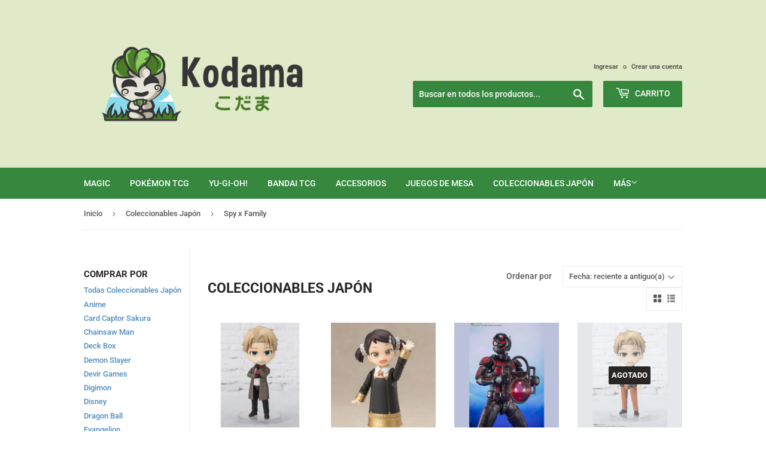

--- FILE ---
content_type: text/html; charset=utf-8
request_url: https://kodamatcg.com/collections/productos-japoneses/spy-x-family
body_size: 15740
content:
<!doctype html>
<html class="no-touch no-js">
<head>
  <script>(function(H){H.className=H.className.replace(/\bno-js\b/,'js')})(document.documentElement)</script>
  <!-- Basic page needs ================================================== -->
  <meta charset="utf-8">
  <meta http-equiv="X-UA-Compatible" content="IE=edge,chrome=1">

  
  <link rel="shortcut icon" href="//kodamatcg.com/cdn/shop/files/Icono_de_pagina_2-8_32x32.png?v=1614316942" type="image/png" />
  

  <!-- Title and description ================================================== -->
  <title>
  Coleccionables Japón &ndash; Etiquetado &quot;Spy x Family&quot; &ndash; Kodama Corp S.A. de C.V.
  </title>

  

  <!-- Product meta ================================================== -->
  <!-- /snippets/social-meta-tags.liquid -->




<meta property="og:site_name" content="Kodama Corp S.A. de C.V.">
<meta property="og:url" content="https://kodamatcg.com/collections/productos-japoneses/spy-x-family">
<meta property="og:title" content="Coleccionables Japón">
<meta property="og:type" content="product.group">
<meta property="og:description" content="¡El lugar ideal para disfrutar con tus amigos productos japoneses, juegos de cartas coleccionables, juegos de mesa y más!">

<meta property="og:image" content="http://kodamatcg.com/cdn/shop/collections/1280px-Flag_of_Japan.svg_1a7fbb08-c976-44cd-a456-d82a6d1ab998_1200x1200.png?v=1579300595">
<meta property="og:image:secure_url" content="https://kodamatcg.com/cdn/shop/collections/1280px-Flag_of_Japan.svg_1a7fbb08-c976-44cd-a456-d82a6d1ab998_1200x1200.png?v=1579300595">


<meta name="twitter:card" content="summary_large_image">
<meta name="twitter:title" content="Coleccionables Japón">
<meta name="twitter:description" content="¡El lugar ideal para disfrutar con tus amigos productos japoneses, juegos de cartas coleccionables, juegos de mesa y más!">


  <!-- Helpers ================================================== -->
  <link rel="canonical" href="https://kodamatcg.com/collections/productos-japoneses/spy-x-family">
  <meta name="viewport" content="width=device-width,initial-scale=1">

  <!-- CSS ================================================== -->
  <link href="//kodamatcg.com/cdn/shop/t/2/assets/theme.scss.css?v=29289868464850731491767861268" rel="stylesheet" type="text/css" media="all" />

  <!-- Header hook for plugins ================================================== -->
  <script>window.performance && window.performance.mark && window.performance.mark('shopify.content_for_header.start');</script><meta id="shopify-digital-wallet" name="shopify-digital-wallet" content="/26870153269/digital_wallets/dialog">
<meta name="shopify-checkout-api-token" content="f19776a3438c889ac4b61431b15520e0">
<meta id="in-context-paypal-metadata" data-shop-id="26870153269" data-venmo-supported="false" data-environment="production" data-locale="es_ES" data-paypal-v4="true" data-currency="MXN">
<link rel="alternate" type="application/atom+xml" title="Feed" href="/collections/productos-japoneses/spy-x-family.atom" />
<link rel="alternate" type="application/json+oembed" href="https://kodamatcg.com/collections/productos-japoneses/spy-x-family.oembed">
<script async="async" src="/checkouts/internal/preloads.js?locale=es-MX"></script>
<script id="shopify-features" type="application/json">{"accessToken":"f19776a3438c889ac4b61431b15520e0","betas":["rich-media-storefront-analytics"],"domain":"kodamatcg.com","predictiveSearch":true,"shopId":26870153269,"locale":"es"}</script>
<script>var Shopify = Shopify || {};
Shopify.shop = "kodama-tcg.myshopify.com";
Shopify.locale = "es";
Shopify.currency = {"active":"MXN","rate":"1.0"};
Shopify.country = "MX";
Shopify.theme = {"name":"Kodama","id":76386041909,"schema_name":"Supply","schema_version":"8.5.0","theme_store_id":679,"role":"main"};
Shopify.theme.handle = "null";
Shopify.theme.style = {"id":null,"handle":null};
Shopify.cdnHost = "kodamatcg.com/cdn";
Shopify.routes = Shopify.routes || {};
Shopify.routes.root = "/";</script>
<script type="module">!function(o){(o.Shopify=o.Shopify||{}).modules=!0}(window);</script>
<script>!function(o){function n(){var o=[];function n(){o.push(Array.prototype.slice.apply(arguments))}return n.q=o,n}var t=o.Shopify=o.Shopify||{};t.loadFeatures=n(),t.autoloadFeatures=n()}(window);</script>
<script id="shop-js-analytics" type="application/json">{"pageType":"collection"}</script>
<script defer="defer" async type="module" src="//kodamatcg.com/cdn/shopifycloud/shop-js/modules/v2/client.init-shop-cart-sync_CvZOh8Af.es.esm.js"></script>
<script defer="defer" async type="module" src="//kodamatcg.com/cdn/shopifycloud/shop-js/modules/v2/chunk.common_3Rxs6Qxh.esm.js"></script>
<script type="module">
  await import("//kodamatcg.com/cdn/shopifycloud/shop-js/modules/v2/client.init-shop-cart-sync_CvZOh8Af.es.esm.js");
await import("//kodamatcg.com/cdn/shopifycloud/shop-js/modules/v2/chunk.common_3Rxs6Qxh.esm.js");

  window.Shopify.SignInWithShop?.initShopCartSync?.({"fedCMEnabled":true,"windoidEnabled":true});

</script>
<script>(function() {
  var isLoaded = false;
  function asyncLoad() {
    if (isLoaded) return;
    isLoaded = true;
    var urls = ["\/\/social-login.oxiapps.com\/api\/init?vt=928359\u0026shop=kodama-tcg.myshopify.com","https:\/\/services.nofraud.com\/js\/device.js?shop=kodama-tcg.myshopify.com","https:\/\/integrations.fiscalpop.com\/public\/loadAutoBilling.js?shop=kodama-tcg.myshopify.com","https:\/\/integrations.fiscalpop.com\/public\/loadBillingEmbedded.js?shop=kodama-tcg.myshopify.com"];
    for (var i = 0; i < urls.length; i++) {
      var s = document.createElement('script');
      s.type = 'text/javascript';
      s.async = true;
      s.src = urls[i];
      var x = document.getElementsByTagName('script')[0];
      x.parentNode.insertBefore(s, x);
    }
  };
  if(window.attachEvent) {
    window.attachEvent('onload', asyncLoad);
  } else {
    window.addEventListener('load', asyncLoad, false);
  }
})();</script>
<script id="__st">var __st={"a":26870153269,"offset":-21600,"reqid":"d7deaf2f-0092-476c-9e94-53c5e548f5e8-1768675706","pageurl":"kodamatcg.com\/collections\/productos-japoneses\/spy-x-family","u":"c71e47367834","p":"collection","rtyp":"collection","rid":154971865175};</script>
<script>window.ShopifyPaypalV4VisibilityTracking = true;</script>
<script id="captcha-bootstrap">!function(){'use strict';const t='contact',e='account',n='new_comment',o=[[t,t],['blogs',n],['comments',n],[t,'customer']],c=[[e,'customer_login'],[e,'guest_login'],[e,'recover_customer_password'],[e,'create_customer']],r=t=>t.map((([t,e])=>`form[action*='/${t}']:not([data-nocaptcha='true']) input[name='form_type'][value='${e}']`)).join(','),a=t=>()=>t?[...document.querySelectorAll(t)].map((t=>t.form)):[];function s(){const t=[...o],e=r(t);return a(e)}const i='password',u='form_key',d=['recaptcha-v3-token','g-recaptcha-response','h-captcha-response',i],f=()=>{try{return window.sessionStorage}catch{return}},m='__shopify_v',_=t=>t.elements[u];function p(t,e,n=!1){try{const o=window.sessionStorage,c=JSON.parse(o.getItem(e)),{data:r}=function(t){const{data:e,action:n}=t;return t[m]||n?{data:e,action:n}:{data:t,action:n}}(c);for(const[e,n]of Object.entries(r))t.elements[e]&&(t.elements[e].value=n);n&&o.removeItem(e)}catch(o){console.error('form repopulation failed',{error:o})}}const l='form_type',E='cptcha';function T(t){t.dataset[E]=!0}const w=window,h=w.document,L='Shopify',v='ce_forms',y='captcha';let A=!1;((t,e)=>{const n=(g='f06e6c50-85a8-45c8-87d0-21a2b65856fe',I='https://cdn.shopify.com/shopifycloud/storefront-forms-hcaptcha/ce_storefront_forms_captcha_hcaptcha.v1.5.2.iife.js',D={infoText:'Protegido por hCaptcha',privacyText:'Privacidad',termsText:'Términos'},(t,e,n)=>{const o=w[L][v],c=o.bindForm;if(c)return c(t,g,e,D).then(n);var r;o.q.push([[t,g,e,D],n]),r=I,A||(h.body.append(Object.assign(h.createElement('script'),{id:'captcha-provider',async:!0,src:r})),A=!0)});var g,I,D;w[L]=w[L]||{},w[L][v]=w[L][v]||{},w[L][v].q=[],w[L][y]=w[L][y]||{},w[L][y].protect=function(t,e){n(t,void 0,e),T(t)},Object.freeze(w[L][y]),function(t,e,n,w,h,L){const[v,y,A,g]=function(t,e,n){const i=e?o:[],u=t?c:[],d=[...i,...u],f=r(d),m=r(i),_=r(d.filter((([t,e])=>n.includes(e))));return[a(f),a(m),a(_),s()]}(w,h,L),I=t=>{const e=t.target;return e instanceof HTMLFormElement?e:e&&e.form},D=t=>v().includes(t);t.addEventListener('submit',(t=>{const e=I(t);if(!e)return;const n=D(e)&&!e.dataset.hcaptchaBound&&!e.dataset.recaptchaBound,o=_(e),c=g().includes(e)&&(!o||!o.value);(n||c)&&t.preventDefault(),c&&!n&&(function(t){try{if(!f())return;!function(t){const e=f();if(!e)return;const n=_(t);if(!n)return;const o=n.value;o&&e.removeItem(o)}(t);const e=Array.from(Array(32),(()=>Math.random().toString(36)[2])).join('');!function(t,e){_(t)||t.append(Object.assign(document.createElement('input'),{type:'hidden',name:u})),t.elements[u].value=e}(t,e),function(t,e){const n=f();if(!n)return;const o=[...t.querySelectorAll(`input[type='${i}']`)].map((({name:t})=>t)),c=[...d,...o],r={};for(const[a,s]of new FormData(t).entries())c.includes(a)||(r[a]=s);n.setItem(e,JSON.stringify({[m]:1,action:t.action,data:r}))}(t,e)}catch(e){console.error('failed to persist form',e)}}(e),e.submit())}));const S=(t,e)=>{t&&!t.dataset[E]&&(n(t,e.some((e=>e===t))),T(t))};for(const o of['focusin','change'])t.addEventListener(o,(t=>{const e=I(t);D(e)&&S(e,y())}));const B=e.get('form_key'),M=e.get(l),P=B&&M;t.addEventListener('DOMContentLoaded',(()=>{const t=y();if(P)for(const e of t)e.elements[l].value===M&&p(e,B);[...new Set([...A(),...v().filter((t=>'true'===t.dataset.shopifyCaptcha))])].forEach((e=>S(e,t)))}))}(h,new URLSearchParams(w.location.search),n,t,e,['guest_login'])})(!0,!0)}();</script>
<script integrity="sha256-4kQ18oKyAcykRKYeNunJcIwy7WH5gtpwJnB7kiuLZ1E=" data-source-attribution="shopify.loadfeatures" defer="defer" src="//kodamatcg.com/cdn/shopifycloud/storefront/assets/storefront/load_feature-a0a9edcb.js" crossorigin="anonymous"></script>
<script data-source-attribution="shopify.dynamic_checkout.dynamic.init">var Shopify=Shopify||{};Shopify.PaymentButton=Shopify.PaymentButton||{isStorefrontPortableWallets:!0,init:function(){window.Shopify.PaymentButton.init=function(){};var t=document.createElement("script");t.src="https://kodamatcg.com/cdn/shopifycloud/portable-wallets/latest/portable-wallets.es.js",t.type="module",document.head.appendChild(t)}};
</script>
<script data-source-attribution="shopify.dynamic_checkout.buyer_consent">
  function portableWalletsHideBuyerConsent(e){var t=document.getElementById("shopify-buyer-consent"),n=document.getElementById("shopify-subscription-policy-button");t&&n&&(t.classList.add("hidden"),t.setAttribute("aria-hidden","true"),n.removeEventListener("click",e))}function portableWalletsShowBuyerConsent(e){var t=document.getElementById("shopify-buyer-consent"),n=document.getElementById("shopify-subscription-policy-button");t&&n&&(t.classList.remove("hidden"),t.removeAttribute("aria-hidden"),n.addEventListener("click",e))}window.Shopify?.PaymentButton&&(window.Shopify.PaymentButton.hideBuyerConsent=portableWalletsHideBuyerConsent,window.Shopify.PaymentButton.showBuyerConsent=portableWalletsShowBuyerConsent);
</script>
<script data-source-attribution="shopify.dynamic_checkout.cart.bootstrap">document.addEventListener("DOMContentLoaded",(function(){function t(){return document.querySelector("shopify-accelerated-checkout-cart, shopify-accelerated-checkout")}if(t())Shopify.PaymentButton.init();else{new MutationObserver((function(e,n){t()&&(Shopify.PaymentButton.init(),n.disconnect())})).observe(document.body,{childList:!0,subtree:!0})}}));
</script>
<link id="shopify-accelerated-checkout-styles" rel="stylesheet" media="screen" href="https://kodamatcg.com/cdn/shopifycloud/portable-wallets/latest/accelerated-checkout-backwards-compat.css" crossorigin="anonymous">
<style id="shopify-accelerated-checkout-cart">
        #shopify-buyer-consent {
  margin-top: 1em;
  display: inline-block;
  width: 100%;
}

#shopify-buyer-consent.hidden {
  display: none;
}

#shopify-subscription-policy-button {
  background: none;
  border: none;
  padding: 0;
  text-decoration: underline;
  font-size: inherit;
  cursor: pointer;
}

#shopify-subscription-policy-button::before {
  box-shadow: none;
}

      </style>

<script>window.performance && window.performance.mark && window.performance.mark('shopify.content_for_header.end');</script>

  
  

  <script src="//kodamatcg.com/cdn/shop/t/2/assets/jquery-2.2.3.min.js?v=58211863146907186831567478750" type="text/javascript"></script>

  <script src="//kodamatcg.com/cdn/shop/t/2/assets/lazysizes.min.js?v=8147953233334221341567478750" async="async"></script>
  <script src="//kodamatcg.com/cdn/shop/t/2/assets/vendor.js?v=106177282645720727331567478751" defer="defer"></script>
  <script src="//kodamatcg.com/cdn/shop/t/2/assets/theme.js?v=183964398973791454351577917253" defer="defer"></script>


<link href="https://monorail-edge.shopifysvc.com" rel="dns-prefetch">
<script>(function(){if ("sendBeacon" in navigator && "performance" in window) {try {var session_token_from_headers = performance.getEntriesByType('navigation')[0].serverTiming.find(x => x.name == '_s').description;} catch {var session_token_from_headers = undefined;}var session_cookie_matches = document.cookie.match(/_shopify_s=([^;]*)/);var session_token_from_cookie = session_cookie_matches && session_cookie_matches.length === 2 ? session_cookie_matches[1] : "";var session_token = session_token_from_headers || session_token_from_cookie || "";function handle_abandonment_event(e) {var entries = performance.getEntries().filter(function(entry) {return /monorail-edge.shopifysvc.com/.test(entry.name);});if (!window.abandonment_tracked && entries.length === 0) {window.abandonment_tracked = true;var currentMs = Date.now();var navigation_start = performance.timing.navigationStart;var payload = {shop_id: 26870153269,url: window.location.href,navigation_start,duration: currentMs - navigation_start,session_token,page_type: "collection"};window.navigator.sendBeacon("https://monorail-edge.shopifysvc.com/v1/produce", JSON.stringify({schema_id: "online_store_buyer_site_abandonment/1.1",payload: payload,metadata: {event_created_at_ms: currentMs,event_sent_at_ms: currentMs}}));}}window.addEventListener('pagehide', handle_abandonment_event);}}());</script>
<script id="web-pixels-manager-setup">(function e(e,d,r,n,o){if(void 0===o&&(o={}),!Boolean(null===(a=null===(i=window.Shopify)||void 0===i?void 0:i.analytics)||void 0===a?void 0:a.replayQueue)){var i,a;window.Shopify=window.Shopify||{};var t=window.Shopify;t.analytics=t.analytics||{};var s=t.analytics;s.replayQueue=[],s.publish=function(e,d,r){return s.replayQueue.push([e,d,r]),!0};try{self.performance.mark("wpm:start")}catch(e){}var l=function(){var e={modern:/Edge?\/(1{2}[4-9]|1[2-9]\d|[2-9]\d{2}|\d{4,})\.\d+(\.\d+|)|Firefox\/(1{2}[4-9]|1[2-9]\d|[2-9]\d{2}|\d{4,})\.\d+(\.\d+|)|Chrom(ium|e)\/(9{2}|\d{3,})\.\d+(\.\d+|)|(Maci|X1{2}).+ Version\/(15\.\d+|(1[6-9]|[2-9]\d|\d{3,})\.\d+)([,.]\d+|)( \(\w+\)|)( Mobile\/\w+|) Safari\/|Chrome.+OPR\/(9{2}|\d{3,})\.\d+\.\d+|(CPU[ +]OS|iPhone[ +]OS|CPU[ +]iPhone|CPU IPhone OS|CPU iPad OS)[ +]+(15[._]\d+|(1[6-9]|[2-9]\d|\d{3,})[._]\d+)([._]\d+|)|Android:?[ /-](13[3-9]|1[4-9]\d|[2-9]\d{2}|\d{4,})(\.\d+|)(\.\d+|)|Android.+Firefox\/(13[5-9]|1[4-9]\d|[2-9]\d{2}|\d{4,})\.\d+(\.\d+|)|Android.+Chrom(ium|e)\/(13[3-9]|1[4-9]\d|[2-9]\d{2}|\d{4,})\.\d+(\.\d+|)|SamsungBrowser\/([2-9]\d|\d{3,})\.\d+/,legacy:/Edge?\/(1[6-9]|[2-9]\d|\d{3,})\.\d+(\.\d+|)|Firefox\/(5[4-9]|[6-9]\d|\d{3,})\.\d+(\.\d+|)|Chrom(ium|e)\/(5[1-9]|[6-9]\d|\d{3,})\.\d+(\.\d+|)([\d.]+$|.*Safari\/(?![\d.]+ Edge\/[\d.]+$))|(Maci|X1{2}).+ Version\/(10\.\d+|(1[1-9]|[2-9]\d|\d{3,})\.\d+)([,.]\d+|)( \(\w+\)|)( Mobile\/\w+|) Safari\/|Chrome.+OPR\/(3[89]|[4-9]\d|\d{3,})\.\d+\.\d+|(CPU[ +]OS|iPhone[ +]OS|CPU[ +]iPhone|CPU IPhone OS|CPU iPad OS)[ +]+(10[._]\d+|(1[1-9]|[2-9]\d|\d{3,})[._]\d+)([._]\d+|)|Android:?[ /-](13[3-9]|1[4-9]\d|[2-9]\d{2}|\d{4,})(\.\d+|)(\.\d+|)|Mobile Safari.+OPR\/([89]\d|\d{3,})\.\d+\.\d+|Android.+Firefox\/(13[5-9]|1[4-9]\d|[2-9]\d{2}|\d{4,})\.\d+(\.\d+|)|Android.+Chrom(ium|e)\/(13[3-9]|1[4-9]\d|[2-9]\d{2}|\d{4,})\.\d+(\.\d+|)|Android.+(UC? ?Browser|UCWEB|U3)[ /]?(15\.([5-9]|\d{2,})|(1[6-9]|[2-9]\d|\d{3,})\.\d+)\.\d+|SamsungBrowser\/(5\.\d+|([6-9]|\d{2,})\.\d+)|Android.+MQ{2}Browser\/(14(\.(9|\d{2,})|)|(1[5-9]|[2-9]\d|\d{3,})(\.\d+|))(\.\d+|)|K[Aa][Ii]OS\/(3\.\d+|([4-9]|\d{2,})\.\d+)(\.\d+|)/},d=e.modern,r=e.legacy,n=navigator.userAgent;return n.match(d)?"modern":n.match(r)?"legacy":"unknown"}(),u="modern"===l?"modern":"legacy",c=(null!=n?n:{modern:"",legacy:""})[u],f=function(e){return[e.baseUrl,"/wpm","/b",e.hashVersion,"modern"===e.buildTarget?"m":"l",".js"].join("")}({baseUrl:d,hashVersion:r,buildTarget:u}),m=function(e){var d=e.version,r=e.bundleTarget,n=e.surface,o=e.pageUrl,i=e.monorailEndpoint;return{emit:function(e){var a=e.status,t=e.errorMsg,s=(new Date).getTime(),l=JSON.stringify({metadata:{event_sent_at_ms:s},events:[{schema_id:"web_pixels_manager_load/3.1",payload:{version:d,bundle_target:r,page_url:o,status:a,surface:n,error_msg:t},metadata:{event_created_at_ms:s}}]});if(!i)return console&&console.warn&&console.warn("[Web Pixels Manager] No Monorail endpoint provided, skipping logging."),!1;try{return self.navigator.sendBeacon.bind(self.navigator)(i,l)}catch(e){}var u=new XMLHttpRequest;try{return u.open("POST",i,!0),u.setRequestHeader("Content-Type","text/plain"),u.send(l),!0}catch(e){return console&&console.warn&&console.warn("[Web Pixels Manager] Got an unhandled error while logging to Monorail."),!1}}}}({version:r,bundleTarget:l,surface:e.surface,pageUrl:self.location.href,monorailEndpoint:e.monorailEndpoint});try{o.browserTarget=l,function(e){var d=e.src,r=e.async,n=void 0===r||r,o=e.onload,i=e.onerror,a=e.sri,t=e.scriptDataAttributes,s=void 0===t?{}:t,l=document.createElement("script"),u=document.querySelector("head"),c=document.querySelector("body");if(l.async=n,l.src=d,a&&(l.integrity=a,l.crossOrigin="anonymous"),s)for(var f in s)if(Object.prototype.hasOwnProperty.call(s,f))try{l.dataset[f]=s[f]}catch(e){}if(o&&l.addEventListener("load",o),i&&l.addEventListener("error",i),u)u.appendChild(l);else{if(!c)throw new Error("Did not find a head or body element to append the script");c.appendChild(l)}}({src:f,async:!0,onload:function(){if(!function(){var e,d;return Boolean(null===(d=null===(e=window.Shopify)||void 0===e?void 0:e.analytics)||void 0===d?void 0:d.initialized)}()){var d=window.webPixelsManager.init(e)||void 0;if(d){var r=window.Shopify.analytics;r.replayQueue.forEach((function(e){var r=e[0],n=e[1],o=e[2];d.publishCustomEvent(r,n,o)})),r.replayQueue=[],r.publish=d.publishCustomEvent,r.visitor=d.visitor,r.initialized=!0}}},onerror:function(){return m.emit({status:"failed",errorMsg:"".concat(f," has failed to load")})},sri:function(e){var d=/^sha384-[A-Za-z0-9+/=]+$/;return"string"==typeof e&&d.test(e)}(c)?c:"",scriptDataAttributes:o}),m.emit({status:"loading"})}catch(e){m.emit({status:"failed",errorMsg:(null==e?void 0:e.message)||"Unknown error"})}}})({shopId: 26870153269,storefrontBaseUrl: "https://kodamatcg.com",extensionsBaseUrl: "https://extensions.shopifycdn.com/cdn/shopifycloud/web-pixels-manager",monorailEndpoint: "https://monorail-edge.shopifysvc.com/unstable/produce_batch",surface: "storefront-renderer",enabledBetaFlags: ["2dca8a86"],webPixelsConfigList: [{"id":"61669463","eventPayloadVersion":"v1","runtimeContext":"LAX","scriptVersion":"1","type":"CUSTOM","privacyPurposes":["MARKETING"],"name":"Meta pixel (migrated)"},{"id":"84803671","eventPayloadVersion":"v1","runtimeContext":"LAX","scriptVersion":"1","type":"CUSTOM","privacyPurposes":["ANALYTICS"],"name":"Google Analytics tag (migrated)"},{"id":"shopify-app-pixel","configuration":"{}","eventPayloadVersion":"v1","runtimeContext":"STRICT","scriptVersion":"0450","apiClientId":"shopify-pixel","type":"APP","privacyPurposes":["ANALYTICS","MARKETING"]},{"id":"shopify-custom-pixel","eventPayloadVersion":"v1","runtimeContext":"LAX","scriptVersion":"0450","apiClientId":"shopify-pixel","type":"CUSTOM","privacyPurposes":["ANALYTICS","MARKETING"]}],isMerchantRequest: false,initData: {"shop":{"name":"Kodama Corp S.A. de C.V.","paymentSettings":{"currencyCode":"MXN"},"myshopifyDomain":"kodama-tcg.myshopify.com","countryCode":"MX","storefrontUrl":"https:\/\/kodamatcg.com"},"customer":null,"cart":null,"checkout":null,"productVariants":[],"purchasingCompany":null},},"https://kodamatcg.com/cdn","fcfee988w5aeb613cpc8e4bc33m6693e112",{"modern":"","legacy":""},{"shopId":"26870153269","storefrontBaseUrl":"https:\/\/kodamatcg.com","extensionBaseUrl":"https:\/\/extensions.shopifycdn.com\/cdn\/shopifycloud\/web-pixels-manager","surface":"storefront-renderer","enabledBetaFlags":"[\"2dca8a86\"]","isMerchantRequest":"false","hashVersion":"fcfee988w5aeb613cpc8e4bc33m6693e112","publish":"custom","events":"[[\"page_viewed\",{}],[\"collection_viewed\",{\"collection\":{\"id\":\"154971865175\",\"title\":\"Coleccionables Japón\",\"productVariants\":[{\"price\":{\"amount\":500.0,\"currencyCode\":\"MXN\"},\"product\":{\"title\":\"Figuarts mini LOID FORGER -CODE: White-\",\"vendor\":\"DAM\",\"id\":\"7156392919127\",\"untranslatedTitle\":\"Figuarts mini LOID FORGER -CODE: White-\",\"url\":\"\/products\/figuarts-mini-loid-forger-code-white\",\"type\":\"\"},\"id\":\"40935191838807\",\"image\":{\"src\":\"\/\/kodamatcg.com\/cdn\/shop\/files\/figuarts-mini-loid-forger-spy-x-family-the-movie-white.jpg?v=1715929960\"},\"sku\":null,\"title\":\"Default Title\",\"untranslatedTitle\":\"Default Title\"},{\"price\":{\"amount\":1050.0,\"currencyCode\":\"MXN\"},\"product\":{\"title\":\"S.H.Figuarts BECKY BLACKBELL\",\"vendor\":\"DAM\",\"id\":\"7078543360087\",\"untranslatedTitle\":\"S.H.Figuarts BECKY BLACKBELL\",\"url\":\"\/products\/s-h-figuarts-becky-blackbell\",\"type\":\"\"},\"id\":\"40766031659095\",\"image\":{\"src\":\"\/\/kodamatcg.com\/cdn\/shop\/files\/becky-blackbell_shfiguars_0.jpg?v=1713160203\"},\"sku\":null,\"title\":\"Default Title\",\"untranslatedTitle\":\"Default Title\"},{\"price\":{\"amount\":1650.0,\"currencyCode\":\"MXN\"},\"product\":{\"title\":\"S.H.Figuarts Ant-Man (Ant-Man and the Wasp: Quantumania)\",\"vendor\":\"DAM\",\"id\":\"6966667870295\",\"untranslatedTitle\":\"S.H.Figuarts Ant-Man (Ant-Man and the Wasp: Quantumania)\",\"url\":\"\/products\/s-h-figuarts-ant-man-ant-man-and-the-wasp-quantumania\",\"type\":\"\"},\"id\":\"40394620436567\",\"image\":{\"src\":\"\/\/kodamatcg.com\/cdn\/shop\/files\/BLFBAS650746_840x840_jpg.webp?v=1702363849\"},\"sku\":null,\"title\":\"Default Title\",\"untranslatedTitle\":\"Default Title\"},{\"price\":{\"amount\":500.0,\"currencyCode\":\"MXN\"},\"product\":{\"title\":\"Figuarts mini Loid Forger -Odekeke Outfit-\",\"vendor\":\"DAM\",\"id\":\"6966666952791\",\"untranslatedTitle\":\"Figuarts mini Loid Forger -Odekeke Outfit-\",\"url\":\"\/products\/figuarts-mini-loid-forger-odekeke-outfit\",\"type\":\"\"},\"id\":\"40394616307799\",\"image\":{\"src\":\"\/\/kodamatcg.com\/cdn\/shop\/files\/BLFBAS653772_840x840_jpg.webp?v=1702363679\"},\"sku\":null,\"title\":\"Default Title\",\"untranslatedTitle\":\"Default Title\"},{\"price\":{\"amount\":1250.0,\"currencyCode\":\"MXN\"},\"product\":{\"title\":\"S.H.Figuarts Loide Forger -Father of the Forger family-\",\"vendor\":\"DAM\",\"id\":\"6966658629719\",\"untranslatedTitle\":\"S.H.Figuarts Loide Forger -Father of the Forger family-\",\"url\":\"\/products\/s-h-figuarts-loide-forger-father-of-the-forger-family\",\"type\":\"\"},\"id\":\"40394594615383\",\"image\":{\"src\":\"\/\/kodamatcg.com\/cdn\/shop\/files\/BTBLFBAS65365-3_840x840_jpg.webp?v=1702362682\"},\"sku\":null,\"title\":\"Default Title\",\"untranslatedTitle\":\"Default Title\"}]}}]]"});</script><script>
  window.ShopifyAnalytics = window.ShopifyAnalytics || {};
  window.ShopifyAnalytics.meta = window.ShopifyAnalytics.meta || {};
  window.ShopifyAnalytics.meta.currency = 'MXN';
  var meta = {"products":[{"id":7156392919127,"gid":"gid:\/\/shopify\/Product\/7156392919127","vendor":"DAM","type":"","handle":"figuarts-mini-loid-forger-code-white","variants":[{"id":40935191838807,"price":50000,"name":"Figuarts mini LOID FORGER -CODE: White-","public_title":null,"sku":null}],"remote":false},{"id":7078543360087,"gid":"gid:\/\/shopify\/Product\/7078543360087","vendor":"DAM","type":"","handle":"s-h-figuarts-becky-blackbell","variants":[{"id":40766031659095,"price":105000,"name":"S.H.Figuarts BECKY BLACKBELL","public_title":null,"sku":null}],"remote":false},{"id":6966667870295,"gid":"gid:\/\/shopify\/Product\/6966667870295","vendor":"DAM","type":"","handle":"s-h-figuarts-ant-man-ant-man-and-the-wasp-quantumania","variants":[{"id":40394620436567,"price":165000,"name":"S.H.Figuarts Ant-Man (Ant-Man and the Wasp: Quantumania)","public_title":null,"sku":null}],"remote":false},{"id":6966666952791,"gid":"gid:\/\/shopify\/Product\/6966666952791","vendor":"DAM","type":"","handle":"figuarts-mini-loid-forger-odekeke-outfit","variants":[{"id":40394616307799,"price":50000,"name":"Figuarts mini Loid Forger -Odekeke Outfit-","public_title":null,"sku":null}],"remote":false},{"id":6966658629719,"gid":"gid:\/\/shopify\/Product\/6966658629719","vendor":"DAM","type":"","handle":"s-h-figuarts-loide-forger-father-of-the-forger-family","variants":[{"id":40394594615383,"price":125000,"name":"S.H.Figuarts Loide Forger -Father of the Forger family-","public_title":null,"sku":null}],"remote":false}],"page":{"pageType":"collection","resourceType":"collection","resourceId":154971865175,"requestId":"d7deaf2f-0092-476c-9e94-53c5e548f5e8-1768675706"}};
  for (var attr in meta) {
    window.ShopifyAnalytics.meta[attr] = meta[attr];
  }
</script>
<script class="analytics">
  (function () {
    var customDocumentWrite = function(content) {
      var jquery = null;

      if (window.jQuery) {
        jquery = window.jQuery;
      } else if (window.Checkout && window.Checkout.$) {
        jquery = window.Checkout.$;
      }

      if (jquery) {
        jquery('body').append(content);
      }
    };

    var hasLoggedConversion = function(token) {
      if (token) {
        return document.cookie.indexOf('loggedConversion=' + token) !== -1;
      }
      return false;
    }

    var setCookieIfConversion = function(token) {
      if (token) {
        var twoMonthsFromNow = new Date(Date.now());
        twoMonthsFromNow.setMonth(twoMonthsFromNow.getMonth() + 2);

        document.cookie = 'loggedConversion=' + token + '; expires=' + twoMonthsFromNow;
      }
    }

    var trekkie = window.ShopifyAnalytics.lib = window.trekkie = window.trekkie || [];
    if (trekkie.integrations) {
      return;
    }
    trekkie.methods = [
      'identify',
      'page',
      'ready',
      'track',
      'trackForm',
      'trackLink'
    ];
    trekkie.factory = function(method) {
      return function() {
        var args = Array.prototype.slice.call(arguments);
        args.unshift(method);
        trekkie.push(args);
        return trekkie;
      };
    };
    for (var i = 0; i < trekkie.methods.length; i++) {
      var key = trekkie.methods[i];
      trekkie[key] = trekkie.factory(key);
    }
    trekkie.load = function(config) {
      trekkie.config = config || {};
      trekkie.config.initialDocumentCookie = document.cookie;
      var first = document.getElementsByTagName('script')[0];
      var script = document.createElement('script');
      script.type = 'text/javascript';
      script.onerror = function(e) {
        var scriptFallback = document.createElement('script');
        scriptFallback.type = 'text/javascript';
        scriptFallback.onerror = function(error) {
                var Monorail = {
      produce: function produce(monorailDomain, schemaId, payload) {
        var currentMs = new Date().getTime();
        var event = {
          schema_id: schemaId,
          payload: payload,
          metadata: {
            event_created_at_ms: currentMs,
            event_sent_at_ms: currentMs
          }
        };
        return Monorail.sendRequest("https://" + monorailDomain + "/v1/produce", JSON.stringify(event));
      },
      sendRequest: function sendRequest(endpointUrl, payload) {
        // Try the sendBeacon API
        if (window && window.navigator && typeof window.navigator.sendBeacon === 'function' && typeof window.Blob === 'function' && !Monorail.isIos12()) {
          var blobData = new window.Blob([payload], {
            type: 'text/plain'
          });

          if (window.navigator.sendBeacon(endpointUrl, blobData)) {
            return true;
          } // sendBeacon was not successful

        } // XHR beacon

        var xhr = new XMLHttpRequest();

        try {
          xhr.open('POST', endpointUrl);
          xhr.setRequestHeader('Content-Type', 'text/plain');
          xhr.send(payload);
        } catch (e) {
          console.log(e);
        }

        return false;
      },
      isIos12: function isIos12() {
        return window.navigator.userAgent.lastIndexOf('iPhone; CPU iPhone OS 12_') !== -1 || window.navigator.userAgent.lastIndexOf('iPad; CPU OS 12_') !== -1;
      }
    };
    Monorail.produce('monorail-edge.shopifysvc.com',
      'trekkie_storefront_load_errors/1.1',
      {shop_id: 26870153269,
      theme_id: 76386041909,
      app_name: "storefront",
      context_url: window.location.href,
      source_url: "//kodamatcg.com/cdn/s/trekkie.storefront.cd680fe47e6c39ca5d5df5f0a32d569bc48c0f27.min.js"});

        };
        scriptFallback.async = true;
        scriptFallback.src = '//kodamatcg.com/cdn/s/trekkie.storefront.cd680fe47e6c39ca5d5df5f0a32d569bc48c0f27.min.js';
        first.parentNode.insertBefore(scriptFallback, first);
      };
      script.async = true;
      script.src = '//kodamatcg.com/cdn/s/trekkie.storefront.cd680fe47e6c39ca5d5df5f0a32d569bc48c0f27.min.js';
      first.parentNode.insertBefore(script, first);
    };
    trekkie.load(
      {"Trekkie":{"appName":"storefront","development":false,"defaultAttributes":{"shopId":26870153269,"isMerchantRequest":null,"themeId":76386041909,"themeCityHash":"9290908552533082611","contentLanguage":"es","currency":"MXN","eventMetadataId":"84f1e813-f199-43cc-a31a-d9b217c640bf"},"isServerSideCookieWritingEnabled":true,"monorailRegion":"shop_domain","enabledBetaFlags":["65f19447"]},"Session Attribution":{},"S2S":{"facebookCapiEnabled":false,"source":"trekkie-storefront-renderer","apiClientId":580111}}
    );

    var loaded = false;
    trekkie.ready(function() {
      if (loaded) return;
      loaded = true;

      window.ShopifyAnalytics.lib = window.trekkie;

      var originalDocumentWrite = document.write;
      document.write = customDocumentWrite;
      try { window.ShopifyAnalytics.merchantGoogleAnalytics.call(this); } catch(error) {};
      document.write = originalDocumentWrite;

      window.ShopifyAnalytics.lib.page(null,{"pageType":"collection","resourceType":"collection","resourceId":154971865175,"requestId":"d7deaf2f-0092-476c-9e94-53c5e548f5e8-1768675706","shopifyEmitted":true});

      var match = window.location.pathname.match(/checkouts\/(.+)\/(thank_you|post_purchase)/)
      var token = match? match[1]: undefined;
      if (!hasLoggedConversion(token)) {
        setCookieIfConversion(token);
        window.ShopifyAnalytics.lib.track("Viewed Product Category",{"currency":"MXN","category":"Collection: productos-japoneses","collectionName":"productos-japoneses","collectionId":154971865175,"nonInteraction":true},undefined,undefined,{"shopifyEmitted":true});
      }
    });


        var eventsListenerScript = document.createElement('script');
        eventsListenerScript.async = true;
        eventsListenerScript.src = "//kodamatcg.com/cdn/shopifycloud/storefront/assets/shop_events_listener-3da45d37.js";
        document.getElementsByTagName('head')[0].appendChild(eventsListenerScript);

})();</script>
  <script>
  if (!window.ga || (window.ga && typeof window.ga !== 'function')) {
    window.ga = function ga() {
      (window.ga.q = window.ga.q || []).push(arguments);
      if (window.Shopify && window.Shopify.analytics && typeof window.Shopify.analytics.publish === 'function') {
        window.Shopify.analytics.publish("ga_stub_called", {}, {sendTo: "google_osp_migration"});
      }
      console.error("Shopify's Google Analytics stub called with:", Array.from(arguments), "\nSee https://help.shopify.com/manual/promoting-marketing/pixels/pixel-migration#google for more information.");
    };
    if (window.Shopify && window.Shopify.analytics && typeof window.Shopify.analytics.publish === 'function') {
      window.Shopify.analytics.publish("ga_stub_initialized", {}, {sendTo: "google_osp_migration"});
    }
  }
</script>
<script
  defer
  src="https://kodamatcg.com/cdn/shopifycloud/perf-kit/shopify-perf-kit-3.0.4.min.js"
  data-application="storefront-renderer"
  data-shop-id="26870153269"
  data-render-region="gcp-us-central1"
  data-page-type="collection"
  data-theme-instance-id="76386041909"
  data-theme-name="Supply"
  data-theme-version="8.5.0"
  data-monorail-region="shop_domain"
  data-resource-timing-sampling-rate="10"
  data-shs="true"
  data-shs-beacon="true"
  data-shs-export-with-fetch="true"
  data-shs-logs-sample-rate="1"
  data-shs-beacon-endpoint="https://kodamatcg.com/api/collect"
></script>
</head>

<body id="coleccionables-japon" class="template-collection" >

  <div id="shopify-section-header" class="shopify-section header-section"><header class="site-header" role="banner" data-section-id="header" data-section-type="header-section">
  <div class="wrapper">

    <div class="grid--full">
      <div class="grid-item large--one-half">
        
          <div class="h1 header-logo" itemscope itemtype="http://schema.org/Organization">
        
          
          

          <a href="/" itemprop="url">
            <div class="lazyload__image-wrapper no-js header-logo__image" style="max-width:400px;">
              <div style="padding-top:47.47048903878583%;">
                <img class="lazyload js"
                  data-src="//kodamatcg.com/cdn/shop/files/LOGO_Kodama_Horizontal_2022_ace03292-3101-426b-998d-202d2a83cdf1_{width}x.png?v=1767857672"
                  data-widths="[180, 360, 540, 720, 900, 1080, 1296, 1512, 1728, 2048]"
                  data-aspectratio="2.1065719360568385"
                  data-sizes="auto"
                  alt="Kodama Corp S.A. de C.V."
                  style="width:400px;">
              </div>
            </div>
            <noscript>
              
              <img src="//kodamatcg.com/cdn/shop/files/LOGO_Kodama_Horizontal_2022_ace03292-3101-426b-998d-202d2a83cdf1_400x.png?v=1767857672"
                srcset="//kodamatcg.com/cdn/shop/files/LOGO_Kodama_Horizontal_2022_ace03292-3101-426b-998d-202d2a83cdf1_400x.png?v=1767857672 1x, //kodamatcg.com/cdn/shop/files/LOGO_Kodama_Horizontal_2022_ace03292-3101-426b-998d-202d2a83cdf1_400x@2x.png?v=1767857672 2x"
                alt="Kodama Corp S.A. de C.V."
                itemprop="logo"
                style="max-width:400px;">
            </noscript>
          </a>
          
        
          </div>
        
      </div>

      <div class="grid-item large--one-half text-center large--text-right">
        
          <div class="site-header--text-links">
            

            
              <span class="site-header--meta-links medium-down--hide">
                
                  <a href="/account/login" id="customer_login_link">Ingresar</a>
                  <span class="site-header--spacer">o</span>
                  <a href="/account/register" id="customer_register_link">Crear una cuenta</a>
                
              </span>
            
          </div>

          <br class="medium-down--hide">
        

        <form action="/search" method="get" class="search-bar" role="search">
  <input type="hidden" name="type" value="product">

  <input type="search" name="q" value="" placeholder="Buscar en todos los productos..." aria-label="Buscar en todos los productos...">
  <button type="submit" class="search-bar--submit icon-fallback-text">
    <span class="icon icon-search" aria-hidden="true"></span>
    <span class="fallback-text">Buscar</span>
  </button>
</form>


        <a href="/cart" class="header-cart-btn cart-toggle">
          <span class="icon icon-cart"></span>
          Carrito <span class="cart-count cart-badge--desktop hidden-count">0</span>
        </a>
      </div>
    </div>

  </div>
</header>

<div id="mobileNavBar">
  <div class="display-table-cell">
    <button class="menu-toggle mobileNavBar-link" aria-controls="navBar" aria-expanded="false"><span class="icon icon-hamburger" aria-hidden="true"></span>Más</button>
  </div>
  <div class="display-table-cell">
    <a href="/cart" class="cart-toggle mobileNavBar-link">
      <span class="icon icon-cart"></span>
      Carrito <span class="cart-count hidden-count">0</span>
    </a>
  </div>
</div>

<nav class="nav-bar" id="navBar" role="navigation">
  <div class="wrapper">
    <form action="/search" method="get" class="search-bar" role="search">
  <input type="hidden" name="type" value="product">

  <input type="search" name="q" value="" placeholder="Buscar en todos los productos..." aria-label="Buscar en todos los productos...">
  <button type="submit" class="search-bar--submit icon-fallback-text">
    <span class="icon icon-search" aria-hidden="true"></span>
    <span class="fallback-text">Buscar</span>
  </button>
</form>

    <ul class="mobile-nav" id="MobileNav">
  
  <li class="large--hide">
    <a href="/">Inicio</a>
  </li>
  
  
    
      <li>
        <a
          href="/collections/magic-the-gathering"
          class="mobile-nav--link"
          data-meganav-type="child"
          >
            Magic
        </a>
      </li>
    
  
    
      <li>
        <a
          href="/collections/pokemon"
          class="mobile-nav--link"
          data-meganav-type="child"
          >
            Pokémon TCG
        </a>
      </li>
    
  
    
      <li>
        <a
          href="/collections/yu-gi-oh"
          class="mobile-nav--link"
          data-meganav-type="child"
          >
            Yu-Gi-Oh!
        </a>
      </li>
    
  
    
      <li>
        <a
          href="/collections/digimon-card-game"
          class="mobile-nav--link"
          data-meganav-type="child"
          >
            Bandai TCG
        </a>
      </li>
    
  
    
      <li>
        <a
          href="/collections/accesorios"
          class="mobile-nav--link"
          data-meganav-type="child"
          >
            Accesorios
        </a>
      </li>
    
  
    
      <li>
        <a
          href="/collections/juegos-de-mesa"
          class="mobile-nav--link"
          data-meganav-type="child"
          >
            Juegos de Mesa
        </a>
      </li>
    
  
    
      <li class="mobile-nav--active">
        <a
          href="/collections/productos-japoneses"
          class="mobile-nav--link"
          data-meganav-type="child"
          aria-current="page">
            Coleccionables Japón
        </a>
      </li>
    
  
    
      <li>
        <a
          href="/collections/preventa"
          class="mobile-nav--link"
          data-meganav-type="child"
          >
            Preventas
        </a>
      </li>
    
  
    
      <li>
        <a
          href="/collections/gachapon"
          class="mobile-nav--link"
          data-meganav-type="child"
          >
            Gachapon
        </a>
      </li>
    
  
    
      <li>
        <a
          href="/collections/bebidas-y-golosinas-japonesas"
          class="mobile-nav--link"
          data-meganav-type="child"
          >
            Bebidas y Golosinas Japonesas
        </a>
      </li>
    
  
    
      <li>
        <a
          href="/collections/bushiroad"
          class="mobile-nav--link"
          data-meganav-type="child"
          >
            Bushiroad
        </a>
      </li>
    
  
    
      <li>
        <a
          href="/collections/lorcana-tcg"
          class="mobile-nav--link"
          data-meganav-type="child"
          >
            Lorcana TCG
        </a>
      </li>
    
  
    
      <li>
        <a
          href="/collections/promocion"
          class="mobile-nav--link"
          data-meganav-type="child"
          >
            Gift Cards y Promociones
        </a>
      </li>
    
  

  
    
      <li class="customer-navlink large--hide"><a href="/account/login" id="customer_login_link">Ingresar</a></li>
      <li class="customer-navlink large--hide"><a href="/account/register" id="customer_register_link">Crear una cuenta</a></li>
    
  
</ul>

    <ul class="site-nav" id="AccessibleNav">
  
  <li class="large--hide">
    <a href="/">Inicio</a>
  </li>
  
  
    
      <li>
        <a
          href="/collections/magic-the-gathering"
          class="site-nav--link"
          data-meganav-type="child"
          >
            Magic
        </a>
      </li>
    
  
    
      <li>
        <a
          href="/collections/pokemon"
          class="site-nav--link"
          data-meganav-type="child"
          >
            Pokémon TCG
        </a>
      </li>
    
  
    
      <li>
        <a
          href="/collections/yu-gi-oh"
          class="site-nav--link"
          data-meganav-type="child"
          >
            Yu-Gi-Oh!
        </a>
      </li>
    
  
    
      <li>
        <a
          href="/collections/digimon-card-game"
          class="site-nav--link"
          data-meganav-type="child"
          >
            Bandai TCG
        </a>
      </li>
    
  
    
      <li>
        <a
          href="/collections/accesorios"
          class="site-nav--link"
          data-meganav-type="child"
          >
            Accesorios
        </a>
      </li>
    
  
    
      <li>
        <a
          href="/collections/juegos-de-mesa"
          class="site-nav--link"
          data-meganav-type="child"
          >
            Juegos de Mesa
        </a>
      </li>
    
  
    
      <li class="site-nav--active">
        <a
          href="/collections/productos-japoneses"
          class="site-nav--link"
          data-meganav-type="child"
          aria-current="page">
            Coleccionables Japón
        </a>
      </li>
    
  
    
      <li>
        <a
          href="/collections/preventa"
          class="site-nav--link"
          data-meganav-type="child"
          >
            Preventas
        </a>
      </li>
    
  
    
      <li>
        <a
          href="/collections/gachapon"
          class="site-nav--link"
          data-meganav-type="child"
          >
            Gachapon
        </a>
      </li>
    
  
    
      <li>
        <a
          href="/collections/bebidas-y-golosinas-japonesas"
          class="site-nav--link"
          data-meganav-type="child"
          >
            Bebidas y Golosinas Japonesas
        </a>
      </li>
    
  
    
      <li>
        <a
          href="/collections/bushiroad"
          class="site-nav--link"
          data-meganav-type="child"
          >
            Bushiroad
        </a>
      </li>
    
  
    
      <li>
        <a
          href="/collections/lorcana-tcg"
          class="site-nav--link"
          data-meganav-type="child"
          >
            Lorcana TCG
        </a>
      </li>
    
  
    
      <li>
        <a
          href="/collections/promocion"
          class="site-nav--link"
          data-meganav-type="child"
          >
            Gift Cards y Promociones
        </a>
      </li>
    
  

  
    
      <li class="customer-navlink large--hide"><a href="/account/login" id="customer_login_link">Ingresar</a></li>
      <li class="customer-navlink large--hide"><a href="/account/register" id="customer_register_link">Crear una cuenta</a></li>
    
  
</ul>

  </div>
</nav>




</div>
  
  <!-- Load Facebook SDK for JavaScript -->
  <div id="fb-root"></div>
  <script>
    window.fbAsyncInit = function() {
      FB.init({
        xfbml            : true,
        version          : 'v5.0'
      });
    };

    (function(d, s, id) {
      var js, fjs = d.getElementsByTagName(s)[0];
      if (d.getElementById(id)) return;
      js = d.createElement(s); js.id = id;
      js.src = 'https://connect.facebook.net/es_ES/sdk/xfbml.customerchat.js';
      fjs.parentNode.insertBefore(js, fjs);
    }(document, 'script', 'facebook-jssdk'));</script>

  <main class="wrapper main-content" role="main">

    

<div id="shopify-section-collection-template" class="shopify-section collection-template-section">








<nav class="breadcrumb" role="navigation" aria-label="breadcrumbs">
  <a href="/" title="Volver a la portada">Inicio</a>

  

    <span class="divider" aria-hidden="true">&rsaquo;</span>

    
<a href="/collections/productos-japoneses" title="">Coleccionables Japón</a>

      <span class="divider" aria-hidden="true">&rsaquo;</span>

      

        
        
        

        
        <span>
          Spy x Family
        </span>
        

        

      

    

  
</nav>






<div id="CollectionSection" data-section-id="collection-template" data-section-type="collection-template">
  <div class="grid grid-border">

    
    <aside class="sidebar grid-item large--one-fifth collection-filters" id="collectionFilters">
      


  <h2 class="h3">Comprar por</h2>
  

    
    <ul><li class="active-filter">
          
<a href="/collections/productos-japoneses">
              Todas
              
              Coleccionables Japón
              
            </a>

          
</li>
      
        
        
        

        
          
            <li><a href="/collections/productos-japoneses/anime" title="Show products matching tag Anime">Anime</a></li>
          
        
      
        
        
        

        
          
            <li><a href="/collections/productos-japoneses/card-captor-sakura" title="Show products matching tag Card Captor Sakura">Card Captor Sakura</a></li>
          
        
      
        
        
        

        
          
            <li><a href="/collections/productos-japoneses/chainsaw-man" title="Show products matching tag Chainsaw Man">Chainsaw Man</a></li>
          
        
      
        
        
        

        
          
            <li><a href="/collections/productos-japoneses/deck-box" title="Show products matching tag Deck Box">Deck Box</a></li>
          
        
      
        
        
        

        
          
            <li><a href="/collections/productos-japoneses/demon-slayer" title="Show products matching tag Demon Slayer">Demon Slayer</a></li>
          
        
      
        
        
        

        
          
            <li><a href="/collections/productos-japoneses/devir-games" title="Show products matching tag Devir Games">Devir Games</a></li>
          
        
      
        
        
        

        
          
            <li><a href="/collections/productos-japoneses/digimon" title="Show products matching tag Digimon">Digimon</a></li>
          
        
      
        
        
        

        
          
            <li><a href="/collections/productos-japoneses/disney" title="Show products matching tag Disney">Disney</a></li>
          
        
      
        
        
        

        
          
            <li><a href="/collections/productos-japoneses/dragon-ball" title="Show products matching tag Dragon Ball">Dragon Ball</a></li>
          
        
      
        
        
        

        
          
            <li><a href="/collections/productos-japoneses/evangelion" title="Show products matching tag Evangelion">Evangelion</a></li>
          
        
      
        
        
        

        
          
            <li><a href="/collections/productos-japoneses/ghibli" title="Show products matching tag Ghibli">Ghibli</a></li>
          
        
      
        
        
        

        
          
            <li><a href="/collections/productos-japoneses/godzilla" title="Show products matching tag Godzilla">Godzilla</a></li>
          
        
      
        
        
        

        
          
            <li><a href="/collections/productos-japoneses/gundam" title="Show products matching tag Gundam">Gundam</a></li>
          
        
      
        
        
        

        
          
            <li><a href="/collections/productos-japoneses/jojos-bizzarre-adventure" title="Show products matching tag Jojo&#39;s Bizzarre Adventure">Jojo's Bizzarre Adventure</a></li>
          
        
      
        
        
        

        
          
            <li><a href="/collections/productos-japoneses/jujutsu-kaisen" title="Show products matching tag Jujutsu Kaisen">Jujutsu Kaisen</a></li>
          
        
      
        
        
        

        
          
            <li><a href="/collections/productos-japoneses/kirby" title="Show products matching tag Kirby">Kirby</a></li>
          
        
      
        
        
        

        
          
            <li><a href="/collections/productos-japoneses/micas-standard" title="Show products matching tag Micas Standard">Micas Standard</a></li>
          
        
      
        
        
        

        
          
            <li><a href="/collections/productos-japoneses/moomin" title="Show products matching tag Moomin">Moomin</a></li>
          
        
      
        
        
        

        
          
            <li><a href="/collections/productos-japoneses/my-hero-academia" title="Show products matching tag My Hero Academia">My Hero Academia</a></li>
          
        
      
        
        
        

        
          
            <li><a href="/collections/productos-japoneses/naruto" title="Show products matching tag Naruto">Naruto</a></li>
          
        
      
        
        
        

        
          
            <li><a href="/collections/productos-japoneses/one-piece" title="Show products matching tag One Piece">One Piece</a></li>
          
        
      
        
        
        

        
          
            <li><a href="/collections/productos-japoneses/peanuts" title="Show products matching tag Peanuts">Peanuts</a></li>
          
        
      
        
        
        

        
          
            <li><a href="/collections/productos-japoneses/pokemon-accesorios" title="Show products matching tag Pokémon Accesorios">Pokémon Accesorios</a></li>
          
        
      
        
        
        

        
          
            <li><a href="/collections/productos-japoneses/pokemon-center" title="Show products matching tag Pokémon Center">Pokémon Center</a></li>
          
        
      
        
        
        

        
          
            <li><a href="/collections/productos-japoneses/sailor-moon" title="Show products matching tag Sailor Moon">Sailor Moon</a></li>
          
        
      
        
        
        

        
          
            <li><a href="/collections/productos-japoneses/saint-seiya" title="Show products matching tag Saint Seiya">Saint Seiya</a></li>
          
        
      
        
        
        

        
          
            <li><a href="/collections/productos-japoneses/sanrio" title="Show products matching tag Sanrio">Sanrio</a></li>
          
        
      
        
        
        

        
          
            <li class="active-filter">Spy x Family</li>
          
        
      
        
        
        

        
          
            <li><a href="/collections/productos-japoneses/sylvanian-families" title="Show products matching tag Sylvanian Families">Sylvanian Families</a></li>
          
        
      
        
        
        

        
          
            <li><a href="/collections/productos-japoneses/that-time-i-reincarnated-as-a-slime" title="Show products matching tag That Time I Reincarnated As A Slime">That Time I Reincarnated As A Slime</a></li>
          
        
      
        
        
        

        
          
            <li><a href="/collections/productos-japoneses/videogame" title="Show products matching tag Videogame">Videogame</a></li>
          
        
      
        
        
        

        
          
            <li><a href="/collections/productos-japoneses/yu-gi-oh" title="Show products matching tag Yu-Gi-Oh!">Yu-Gi-Oh!</a></li>
          
        
      

    </ul>

  


    </aside>
    

    <div class="grid-item large--four-fifths grid-border--left">

      
      
      <header class="section-header">
        <h1 class="section-header--title section-header--left h1">Coleccionables Japón</h1>
        <div class="section-header--right">
          <div class="form-horizontal">
  
  <label for="sortBy" class="small--hide">Ordenar por</label>
  <select name="sort_by" aria-describedby="a11y-refresh-page-message" id="sortBy">
    
      <option value="manual">Características</option>
    
      <option value="best-selling">Más vendidos</option>
    
      <option value="title-ascending">Alfabéticamente, A-Z</option>
    
      <option value="title-descending">Alfabéticamente, Z-A</option>
    
      <option value="price-ascending">Precio, menor a mayor</option>
    
      <option value="price-descending">Precio, mayor a menor</option>
    
      <option value="created-ascending">Fecha: antiguo(a) a reciente</option>
    
      <option value="created-descending" selected="selected">Fecha: reciente a antiguo(a)</option>
    
  </select>
</div>

<script>
  Shopify.queryParams = {};
  if (location.search.length) {
    for (var aKeyValue, i = 0, aCouples = location.search.substr(1).split('&'); i < aCouples.length; i++) {
      aKeyValue = aCouples[i].split('=');
      if (aKeyValue.length > 1) {
        Shopify.queryParams[decodeURIComponent(aKeyValue[0])] = decodeURIComponent(aKeyValue[1]);
      }
    }
  }

  $(function() {
    $('#sortBy')
      // select the current sort order
      .val('created-descending')
      .bind('change', function() {
        Shopify.queryParams.sort_by = jQuery(this).val();
        location.search = jQuery.param(Shopify.queryParams).replace(/\+/g, '%20');
      }
    );
  });
</script>

          

<div class="collection-view">
  <a title="Grid view" class="change-view collection-view--active" data-view="grid">
    <span class="icon icon-collection-view-grid"></span>
  </a>
  <a title="List view" class="change-view" data-view="list">
    <span class="icon icon-collection-view-list"></span>
  </a>
</div>

<script>
  function replaceUrlParam(url, paramName, paramValue) {
    var pattern = new RegExp('('+paramName+'=).*?(&|$)'),
        newUrl = url.replace(pattern,'$1' + paramValue + '$2');
    if ( newUrl == url ) {
      newUrl = newUrl + (newUrl.indexOf('?')>0 ? '&' : '?') + paramName + '=' + paramValue;
    }
    return newUrl;
  }

  $(function() {
    $('.change-view').on('click', function() {
      var view = $(this).data('view'),
          url = document.URL,
          hasParams = url.indexOf('?') > -1;

      if (hasParams) {
        window.location = replaceUrlParam(url, 'view', view);
      } else {
        window.location = url + '?view=' + view;
      }
    });
  });
</script>

          <button id="toggleFilters" class="btn btn--small right toggle-filters">Filtros</button>

        </div>
      </header>
      

      <div class="grid-uniform">
      

        
          
          











<div class="grid-item small--one-half medium--one-quarter large--one-quarter">

  <a href="/collections/productos-japoneses/products/figuarts-mini-loid-forger-code-white" class="product-grid-item">
    <div class="product-grid-image">
      <div class="product-grid-image--centered">
        

        
<div class="lazyload__image-wrapper no-js" style="max-width: 250px">
            <div style="padding-top:100.0%;">
              <img
                class="lazyload no-js"
                data-src="//kodamatcg.com/cdn/shop/files/figuarts-mini-loid-forger-spy-x-family-the-movie-white_{width}x.jpg?v=1715929960"
                data-widths="[125, 180, 360, 540, 720, 900, 1080, 1296, 1512, 1728, 2048]"
                data-aspectratio="1.0"
                data-sizes="auto"
                alt="Figuarts mini LOID FORGER -CODE: White-"
                >
            </div>
          </div>
          <noscript>
           <img src="//kodamatcg.com/cdn/shop/files/figuarts-mini-loid-forger-spy-x-family-the-movie-white_580x.jpg?v=1715929960"
             srcset="//kodamatcg.com/cdn/shop/files/figuarts-mini-loid-forger-spy-x-family-the-movie-white_580x.jpg?v=1715929960 1x, //kodamatcg.com/cdn/shop/files/figuarts-mini-loid-forger-spy-x-family-the-movie-white_580x@2x.jpg?v=1715929960 2x"
             alt="Figuarts mini LOID FORGER -CODE: White-" style="opacity:1;">
         </noscript>

        
      </div>
    </div>

    <p>Figuarts mini LOID FORGER -CODE: White-</p>

    <div class="product-item--price">
      <span class="h1 medium--left">
        
          <span class="visually-hidden">Precio habitual</span>
        
        





<small aria-hidden="true">$ 500<sup>00</sup></small>
<span class="visually-hidden">$ 500.00</span>

        
      </span></div>
    

    
  </a>

</div>


        
          
          











<div class="grid-item small--one-half medium--one-quarter large--one-quarter">

  <a href="/collections/productos-japoneses/products/s-h-figuarts-becky-blackbell" class="product-grid-item">
    <div class="product-grid-image">
      <div class="product-grid-image--centered">
        

        
<div class="lazyload__image-wrapper no-js" style="max-width: 250px">
            <div style="padding-top:100.0%;">
              <img
                class="lazyload no-js"
                data-src="//kodamatcg.com/cdn/shop/files/becky-blackbell_shfiguars_0_{width}x.jpg?v=1713160203"
                data-widths="[125, 180, 360, 540, 720, 900, 1080, 1296, 1512, 1728, 2048]"
                data-aspectratio="1.0"
                data-sizes="auto"
                alt="S.H.Figuarts BECKY BLACKBELL"
                >
            </div>
          </div>
          <noscript>
           <img src="//kodamatcg.com/cdn/shop/files/becky-blackbell_shfiguars_0_580x.jpg?v=1713160203"
             srcset="//kodamatcg.com/cdn/shop/files/becky-blackbell_shfiguars_0_580x.jpg?v=1713160203 1x, //kodamatcg.com/cdn/shop/files/becky-blackbell_shfiguars_0_580x@2x.jpg?v=1713160203 2x"
             alt="S.H.Figuarts BECKY BLACKBELL" style="opacity:1;">
         </noscript>

        
      </div>
    </div>

    <p>S.H.Figuarts BECKY BLACKBELL</p>

    <div class="product-item--price">
      <span class="h1 medium--left">
        
          <span class="visually-hidden">Precio habitual</span>
        
        





<small aria-hidden="true">$ 1,050<sup>00</sup></small>
<span class="visually-hidden">$ 1,050.00</span>

        
      </span></div>
    

    
  </a>

</div>


        
          
          











<div class="grid-item small--one-half medium--one-quarter large--one-quarter">

  <a href="/collections/productos-japoneses/products/s-h-figuarts-ant-man-ant-man-and-the-wasp-quantumania" class="product-grid-item">
    <div class="product-grid-image">
      <div class="product-grid-image--centered">
        

        
<div class="lazyload__image-wrapper no-js" style="max-width: 250px">
            <div style="padding-top:100.0%;">
              <img
                class="lazyload no-js"
                data-src="//kodamatcg.com/cdn/shop/files/BLFBAS650746_840x840_jpg_{width}x.webp?v=1702363849"
                data-widths="[125, 180, 360, 540, 720, 900, 1080, 1296, 1512, 1728, 2048]"
                data-aspectratio="1.0"
                data-sizes="auto"
                alt="S.H.Figuarts Ant-Man (Ant-Man and the Wasp: Quantumania)"
                >
            </div>
          </div>
          <noscript>
           <img src="//kodamatcg.com/cdn/shop/files/BLFBAS650746_840x840_jpg_580x.webp?v=1702363849"
             srcset="//kodamatcg.com/cdn/shop/files/BLFBAS650746_840x840_jpg_580x.webp?v=1702363849 1x, //kodamatcg.com/cdn/shop/files/BLFBAS650746_840x840_jpg_580x@2x.webp?v=1702363849 2x"
             alt="S.H.Figuarts Ant-Man (Ant-Man and the Wasp: Quantumania)" style="opacity:1;">
         </noscript>

        
      </div>
    </div>

    <p>S.H.Figuarts Ant-Man (Ant-Man and the Wasp: Quantumania)</p>

    <div class="product-item--price">
      <span class="h1 medium--left">
        
          <span class="visually-hidden">Precio habitual</span>
        
        





<small aria-hidden="true">$ 1,650<sup>00</sup></small>
<span class="visually-hidden">$ 1,650.00</span>

        
      </span></div>
    

    
  </a>

</div>


        
          
          











<div class="grid-item small--one-half medium--one-quarter large--one-quarter sold-out">

  <a href="/collections/productos-japoneses/products/figuarts-mini-loid-forger-odekeke-outfit" class="product-grid-item">
    <div class="product-grid-image">
      <div class="product-grid-image--centered">
        
          <div class="badge badge--sold-out"><span class="badge-label">Agotado</span></div>
        

        
<div class="lazyload__image-wrapper no-js" style="max-width: 250px">
            <div style="padding-top:100.0%;">
              <img
                class="lazyload no-js"
                data-src="//kodamatcg.com/cdn/shop/files/BLFBAS653772_840x840_jpg_{width}x.webp?v=1702363679"
                data-widths="[125, 180, 360, 540, 720, 900, 1080, 1296, 1512, 1728, 2048]"
                data-aspectratio="1.0"
                data-sizes="auto"
                alt="Figuarts mini Loid Forger -Odekeke Outfit-"
                >
            </div>
          </div>
          <noscript>
           <img src="//kodamatcg.com/cdn/shop/files/BLFBAS653772_840x840_jpg_580x.webp?v=1702363679"
             srcset="//kodamatcg.com/cdn/shop/files/BLFBAS653772_840x840_jpg_580x.webp?v=1702363679 1x, //kodamatcg.com/cdn/shop/files/BLFBAS653772_840x840_jpg_580x@2x.webp?v=1702363679 2x"
             alt="Figuarts mini Loid Forger -Odekeke Outfit-" style="opacity:1;">
         </noscript>

        
      </div>
    </div>

    <p>Figuarts mini Loid Forger -Odekeke Outfit-</p>

    <div class="product-item--price">
      <span class="h1 medium--left">
        
          <span class="visually-hidden">Precio habitual</span>
        
        





<small aria-hidden="true">$ 500<sup>00</sup></small>
<span class="visually-hidden">$ 500.00</span>

        
      </span></div>
    

    
  </a>

</div>


        
          
          











<div class="grid-item small--one-half medium--one-quarter large--one-quarter">

  <a href="/collections/productos-japoneses/products/s-h-figuarts-loide-forger-father-of-the-forger-family" class="product-grid-item">
    <div class="product-grid-image">
      <div class="product-grid-image--centered">
        

        
<div class="lazyload__image-wrapper no-js" style="max-width: 250px">
            <div style="padding-top:100.0%;">
              <img
                class="lazyload no-js"
                data-src="//kodamatcg.com/cdn/shop/files/BTBLFBAS65365-3_840x840_jpg_{width}x.webp?v=1702362682"
                data-widths="[125, 180, 360, 540, 720, 900, 1080, 1296, 1512, 1728, 2048]"
                data-aspectratio="1.0"
                data-sizes="auto"
                alt="S.H.Figuarts Loide Forger -Father of the Forger family-"
                >
            </div>
          </div>
          <noscript>
           <img src="//kodamatcg.com/cdn/shop/files/BTBLFBAS65365-3_840x840_jpg_580x.webp?v=1702362682"
             srcset="//kodamatcg.com/cdn/shop/files/BTBLFBAS65365-3_840x840_jpg_580x.webp?v=1702362682 1x, //kodamatcg.com/cdn/shop/files/BTBLFBAS65365-3_840x840_jpg_580x@2x.webp?v=1702362682 2x"
             alt="S.H.Figuarts Loide Forger -Father of the Forger family-" style="opacity:1;">
         </noscript>

        
      </div>
    </div>

    <p>S.H.Figuarts Loide Forger -Father of the Forger family-</p>

    <div class="product-item--price">
      <span class="h1 medium--left">
        
          <span class="visually-hidden">Precio habitual</span>
        
        





<small aria-hidden="true">$ 1,250<sup>00</sup></small>
<span class="visually-hidden">$ 1,250.00</span>

        
      </span></div>
    

    
  </a>

</div>


        

      </div>

    </div>

    

  </div>
</div>






</div>

  </main>

  <div id="shopify-section-footer" class="shopify-section footer-section">

<footer class="site-footer small--text-center" role="contentinfo">
  <div class="wrapper">

    <div class="grid">

    

      


    <div class="grid-item small--one-whole one-third">
      
        <h3>Enlaces</h3>
      

      
        <ul>
          
            <li><a href="/collections/magic-the-gathering">Magic</a></li>
          
            <li><a href="/collections/pokemon">Pokémon TCG</a></li>
          
            <li><a href="/collections/yu-gi-oh">Yu-Gi-Oh!</a></li>
          
            <li><a href="/collections/digimon-card-game">Bandai TCG</a></li>
          
            <li><a href="/collections/accesorios">Accesorios</a></li>
          
            <li><a href="/collections/juegos-de-mesa">Juegos de Mesa</a></li>
          
            <li><a href="/collections/productos-japoneses">Coleccionables Japón</a></li>
          
            <li><a href="/collections/preventa">Preventas</a></li>
          
            <li><a href="/collections/gachapon">Gachapon</a></li>
          
            <li><a href="/collections/bebidas-y-golosinas-japonesas">Bebidas y Golosinas Japonesas</a></li>
          
            <li><a href="/collections/bushiroad">Bushiroad</a></li>
          
            <li><a href="/collections/lorcana-tcg">Lorcana TCG</a></li>
          
            <li><a href="/collections/promocion">Gift Cards y Promociones</a></li>
          
        </ul>

        
      </div>
    

      


    <div class="grid-item small--one-whole two-thirds">
      
        <h3>Suscríbete :D</h3>
      

      
          <div class="site-footer__newsletter-subtext">
            
              <p>¡Nuevos productos, promociones, descuentos y más!</p>
            
          </div>
          <div class="form-vertical">
  <form method="post" action="/contact#contact_form" id="contact_form" accept-charset="UTF-8" class="contact-form"><input type="hidden" name="form_type" value="customer" /><input type="hidden" name="utf8" value="✓" />
    
    
      <input type="hidden" name="contact[tags]" value="newsletter">
      <div class="input-group">
        <label for="Email" class="visually-hidden">Correo electrónico</label>
        <input type="email" value="" placeholder="Dirección de correo electrónico" name="contact[email]" id="Email" class="input-group-field" aria-label="Dirección de correo electrónico" autocorrect="off" autocapitalize="off">
        <span class="input-group-btn">
          <button type="submit" class="btn-secondary btn--small" name="commit" id="subscribe">Registro</button>
        </span>
      </div>
    
  </form>
</div>

        
      </div>
    

  </div>

  
  <hr class="hr--small">
  

    <div class="grid">
    
      <div class="grid-item large--two-fifths">

          <ul class="legal-links inline-list">
            
              <li><a href="/policies/privacy-policy">Política de Privacidad</a></li>
            
              <li><a href="/policies/terms-of-service">Términos del Servicio</a></li>
            
              <li><a href="/policies/shipping-policy">Política de Envío</a></li>
            
              <li><a href="/policies/refund-policy">Política de Reembolso</a></li>
            
              <li><a href="/pages/metodos-de-envio-y-pago">Métodos de Envío y Pago</a></li>
            
          </ul>
      </div>
      
      
      <div class="grid-item large--three-fifths text-right">
          <ul class="inline-list social-icons">
             
             
               <li>
                 <a class="icon-fallback-text" href="https://www.facebook.com/profile.php?id=61552064638201" title="Kodama Corp S.A. de C.V. en Facebook">
                   <span class="icon icon-facebook" aria-hidden="true"></span>
                   <span class="fallback-text">Facebook</span>
                 </a>
               </li>
             
             
             
             
               <li>
                 <a class="icon-fallback-text" href="https://www.instagram.com/kodamatcg/" title="Kodama Corp S.A. de C.V. en Instagram">
                   <span class="icon icon-instagram" aria-hidden="true"></span>
                   <span class="fallback-text">Instagram</span>
                 </a>
               </li>
             
             
             
             
             
             
           </ul>
        </div>
      
      </div>
      <hr class="hr--small">
      <div class="grid">
      <div class="grid-item large--two-fifths">
          <ul class="legal-links inline-list">
              <li>
                &copy; 2026 <a href="/" title="">Kodama Corp S.A. de C.V.</a>
              </li>
              <li>
                <a target="_blank" rel="nofollow" href="http://es.shopify.com?utm_campaign=poweredby&amp;utm_medium=shopify&amp;utm_source=onlinestore">Tecnología de Shopify</a>
              </li>
          </ul>
      </div><div class="grid-item large--three-fifths large--text-right">
            <span class="visually-hidden">Métodos de pago</span>
            <ul class="inline-list payment-icons"><li>
                  <svg class="icon" viewBox="0 0 38 24" xmlns="http://www.w3.org/2000/svg" width="38" height="24" role="img" aria-labelledby="pi-paypal"><title id="pi-paypal">PayPal</title><path opacity=".07" d="M35 0H3C1.3 0 0 1.3 0 3v18c0 1.7 1.4 3 3 3h32c1.7 0 3-1.3 3-3V3c0-1.7-1.4-3-3-3z"/><path fill="#fff" d="M35 1c1.1 0 2 .9 2 2v18c0 1.1-.9 2-2 2H3c-1.1 0-2-.9-2-2V3c0-1.1.9-2 2-2h32"/><path fill="#003087" d="M23.9 8.3c.2-1 0-1.7-.6-2.3-.6-.7-1.7-1-3.1-1h-4.1c-.3 0-.5.2-.6.5L14 15.6c0 .2.1.4.3.4H17l.4-3.4 1.8-2.2 4.7-2.1z"/><path fill="#3086C8" d="M23.9 8.3l-.2.2c-.5 2.8-2.2 3.8-4.6 3.8H18c-.3 0-.5.2-.6.5l-.6 3.9-.2 1c0 .2.1.4.3.4H19c.3 0 .5-.2.5-.4v-.1l.4-2.4v-.1c0-.2.3-.4.5-.4h.3c2.1 0 3.7-.8 4.1-3.2.2-1 .1-1.8-.4-2.4-.1-.5-.3-.7-.5-.8z"/><path fill="#012169" d="M23.3 8.1c-.1-.1-.2-.1-.3-.1-.1 0-.2 0-.3-.1-.3-.1-.7-.1-1.1-.1h-3c-.1 0-.2 0-.2.1-.2.1-.3.2-.3.4l-.7 4.4v.1c0-.3.3-.5.6-.5h1.3c2.5 0 4.1-1 4.6-3.8v-.2c-.1-.1-.3-.2-.5-.2h-.1z"/></svg>
                </li></ul>
          </div></div>

  </div>

</footer>




</div>

  <script>

  var moneyFormat = '$ {{amount}}';

  var theme = {
    strings:{
      product:{
        unavailable: "No disponible",
        will_be_in_stock_after:"Estará disponible después [date]",
        only_left:"¡Solo 1 restantes!",
        unitPrice: "Precio unitario",
        unitPriceSeparator: "por"
      },
      navigation:{
        more_link: "Más"
      },
      map:{
        addressError: "No se puede encontrar esa dirección",
        addressNoResults: "No results for that address",
        addressQueryLimit: "Se ha excedido el límite de uso de la API de Google . Considere la posibilidad de actualizar a un \u003ca href=\"https:\/\/developers.google.com\/maps\/premium\/usage-limits\"\u003ePlan Premium\u003c\/a\u003e.",
        authError: "Hubo un problema de autenticación con su cuenta de Google Maps API."
      }
    },
    settings:{
      cartType: "page"
    }
  }
  </script>

  

  <ul hidden>
    <li id="a11y-refresh-page-message">elegir una selección de resultados en una actualización de página completa</li>
  </ul>


</body>
</html>


--- FILE ---
content_type: text/plain; charset=utf-8
request_url: https://d-ipv6.mmapiws.com/ant_squire
body_size: 152
content:
kodamatcg.com;019bcd49-8f56-7841-8d51-b678602b1b9d:dcc40f0c28ca5971da311d03d5d30a64c29eca79